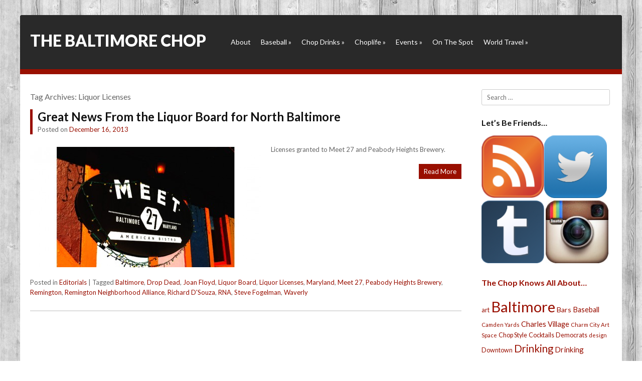

--- FILE ---
content_type: text/html; charset=UTF-8
request_url: http://thebaltimorechop.com/tag/liquor-licenses/
body_size: 8638
content:
<!DOCTYPE html>
<html lang="en-US">
<head>
<meta charset="UTF-8" />
<meta name="viewport" content="width=device-width" />
<title>Liquor Licenses | The Baltimore Chop</title>
<link rel="profile" href="http://gmpg.org/xfn/11" />
<link rel="pingback" href="http://thebaltimorechop.com/xmlrpc.php" />

<link href='http://fonts.googleapis.com/css?family=Lato:400,300,700,900' rel='stylesheet' type='text/css'>

<!--[if lt IE 9]>
<script src="http://thebaltimorechop.com/wp-content/themes/Siren/js/html5.js" type="text/javascript"></script>
<![endif]-->

<meta name='robots' content='max-image-preview:large' />
<link rel="alternate" type="application/rss+xml" title="The Baltimore Chop &raquo; Feed" href="http://thebaltimorechop.com/feed/" />
<link rel="alternate" type="application/rss+xml" title="The Baltimore Chop &raquo; Comments Feed" href="http://thebaltimorechop.com/comments/feed/" />
<link rel="alternate" type="application/rss+xml" title="The Baltimore Chop &raquo; Liquor Licenses Tag Feed" href="http://thebaltimorechop.com/tag/liquor-licenses/feed/" />
<script type="text/javascript">
window._wpemojiSettings = {"baseUrl":"https:\/\/s.w.org\/images\/core\/emoji\/14.0.0\/72x72\/","ext":".png","svgUrl":"https:\/\/s.w.org\/images\/core\/emoji\/14.0.0\/svg\/","svgExt":".svg","source":{"concatemoji":"http:\/\/thebaltimorechop.com\/wp-includes\/js\/wp-emoji-release.min.js?ver=6.2.8"}};
/*! This file is auto-generated */
!function(e,a,t){var n,r,o,i=a.createElement("canvas"),p=i.getContext&&i.getContext("2d");function s(e,t){p.clearRect(0,0,i.width,i.height),p.fillText(e,0,0);e=i.toDataURL();return p.clearRect(0,0,i.width,i.height),p.fillText(t,0,0),e===i.toDataURL()}function c(e){var t=a.createElement("script");t.src=e,t.defer=t.type="text/javascript",a.getElementsByTagName("head")[0].appendChild(t)}for(o=Array("flag","emoji"),t.supports={everything:!0,everythingExceptFlag:!0},r=0;r<o.length;r++)t.supports[o[r]]=function(e){if(p&&p.fillText)switch(p.textBaseline="top",p.font="600 32px Arial",e){case"flag":return s("\ud83c\udff3\ufe0f\u200d\u26a7\ufe0f","\ud83c\udff3\ufe0f\u200b\u26a7\ufe0f")?!1:!s("\ud83c\uddfa\ud83c\uddf3","\ud83c\uddfa\u200b\ud83c\uddf3")&&!s("\ud83c\udff4\udb40\udc67\udb40\udc62\udb40\udc65\udb40\udc6e\udb40\udc67\udb40\udc7f","\ud83c\udff4\u200b\udb40\udc67\u200b\udb40\udc62\u200b\udb40\udc65\u200b\udb40\udc6e\u200b\udb40\udc67\u200b\udb40\udc7f");case"emoji":return!s("\ud83e\udef1\ud83c\udffb\u200d\ud83e\udef2\ud83c\udfff","\ud83e\udef1\ud83c\udffb\u200b\ud83e\udef2\ud83c\udfff")}return!1}(o[r]),t.supports.everything=t.supports.everything&&t.supports[o[r]],"flag"!==o[r]&&(t.supports.everythingExceptFlag=t.supports.everythingExceptFlag&&t.supports[o[r]]);t.supports.everythingExceptFlag=t.supports.everythingExceptFlag&&!t.supports.flag,t.DOMReady=!1,t.readyCallback=function(){t.DOMReady=!0},t.supports.everything||(n=function(){t.readyCallback()},a.addEventListener?(a.addEventListener("DOMContentLoaded",n,!1),e.addEventListener("load",n,!1)):(e.attachEvent("onload",n),a.attachEvent("onreadystatechange",function(){"complete"===a.readyState&&t.readyCallback()})),(e=t.source||{}).concatemoji?c(e.concatemoji):e.wpemoji&&e.twemoji&&(c(e.twemoji),c(e.wpemoji)))}(window,document,window._wpemojiSettings);
</script>
<style type="text/css">
img.wp-smiley,
img.emoji {
	display: inline !important;
	border: none !important;
	box-shadow: none !important;
	height: 1em !important;
	width: 1em !important;
	margin: 0 0.07em !important;
	vertical-align: -0.1em !important;
	background: none !important;
	padding: 0 !important;
}
</style>
	<link rel='stylesheet' id='wp-block-library-css' href='http://thebaltimorechop.com/wp-includes/css/dist/block-library/style.min.css?ver=6.2.8' type='text/css' media='all' />
<link rel='stylesheet' id='classic-theme-styles-css' href='http://thebaltimorechop.com/wp-includes/css/classic-themes.min.css?ver=6.2.8' type='text/css' media='all' />
<style id='global-styles-inline-css' type='text/css'>
body{--wp--preset--color--black: #000000;--wp--preset--color--cyan-bluish-gray: #abb8c3;--wp--preset--color--white: #ffffff;--wp--preset--color--pale-pink: #f78da7;--wp--preset--color--vivid-red: #cf2e2e;--wp--preset--color--luminous-vivid-orange: #ff6900;--wp--preset--color--luminous-vivid-amber: #fcb900;--wp--preset--color--light-green-cyan: #7bdcb5;--wp--preset--color--vivid-green-cyan: #00d084;--wp--preset--color--pale-cyan-blue: #8ed1fc;--wp--preset--color--vivid-cyan-blue: #0693e3;--wp--preset--color--vivid-purple: #9b51e0;--wp--preset--gradient--vivid-cyan-blue-to-vivid-purple: linear-gradient(135deg,rgba(6,147,227,1) 0%,rgb(155,81,224) 100%);--wp--preset--gradient--light-green-cyan-to-vivid-green-cyan: linear-gradient(135deg,rgb(122,220,180) 0%,rgb(0,208,130) 100%);--wp--preset--gradient--luminous-vivid-amber-to-luminous-vivid-orange: linear-gradient(135deg,rgba(252,185,0,1) 0%,rgba(255,105,0,1) 100%);--wp--preset--gradient--luminous-vivid-orange-to-vivid-red: linear-gradient(135deg,rgba(255,105,0,1) 0%,rgb(207,46,46) 100%);--wp--preset--gradient--very-light-gray-to-cyan-bluish-gray: linear-gradient(135deg,rgb(238,238,238) 0%,rgb(169,184,195) 100%);--wp--preset--gradient--cool-to-warm-spectrum: linear-gradient(135deg,rgb(74,234,220) 0%,rgb(151,120,209) 20%,rgb(207,42,186) 40%,rgb(238,44,130) 60%,rgb(251,105,98) 80%,rgb(254,248,76) 100%);--wp--preset--gradient--blush-light-purple: linear-gradient(135deg,rgb(255,206,236) 0%,rgb(152,150,240) 100%);--wp--preset--gradient--blush-bordeaux: linear-gradient(135deg,rgb(254,205,165) 0%,rgb(254,45,45) 50%,rgb(107,0,62) 100%);--wp--preset--gradient--luminous-dusk: linear-gradient(135deg,rgb(255,203,112) 0%,rgb(199,81,192) 50%,rgb(65,88,208) 100%);--wp--preset--gradient--pale-ocean: linear-gradient(135deg,rgb(255,245,203) 0%,rgb(182,227,212) 50%,rgb(51,167,181) 100%);--wp--preset--gradient--electric-grass: linear-gradient(135deg,rgb(202,248,128) 0%,rgb(113,206,126) 100%);--wp--preset--gradient--midnight: linear-gradient(135deg,rgb(2,3,129) 0%,rgb(40,116,252) 100%);--wp--preset--duotone--dark-grayscale: url('#wp-duotone-dark-grayscale');--wp--preset--duotone--grayscale: url('#wp-duotone-grayscale');--wp--preset--duotone--purple-yellow: url('#wp-duotone-purple-yellow');--wp--preset--duotone--blue-red: url('#wp-duotone-blue-red');--wp--preset--duotone--midnight: url('#wp-duotone-midnight');--wp--preset--duotone--magenta-yellow: url('#wp-duotone-magenta-yellow');--wp--preset--duotone--purple-green: url('#wp-duotone-purple-green');--wp--preset--duotone--blue-orange: url('#wp-duotone-blue-orange');--wp--preset--font-size--small: 13px;--wp--preset--font-size--medium: 20px;--wp--preset--font-size--large: 36px;--wp--preset--font-size--x-large: 42px;--wp--preset--spacing--20: 0.44rem;--wp--preset--spacing--30: 0.67rem;--wp--preset--spacing--40: 1rem;--wp--preset--spacing--50: 1.5rem;--wp--preset--spacing--60: 2.25rem;--wp--preset--spacing--70: 3.38rem;--wp--preset--spacing--80: 5.06rem;--wp--preset--shadow--natural: 6px 6px 9px rgba(0, 0, 0, 0.2);--wp--preset--shadow--deep: 12px 12px 50px rgba(0, 0, 0, 0.4);--wp--preset--shadow--sharp: 6px 6px 0px rgba(0, 0, 0, 0.2);--wp--preset--shadow--outlined: 6px 6px 0px -3px rgba(255, 255, 255, 1), 6px 6px rgba(0, 0, 0, 1);--wp--preset--shadow--crisp: 6px 6px 0px rgba(0, 0, 0, 1);}:where(.is-layout-flex){gap: 0.5em;}body .is-layout-flow > .alignleft{float: left;margin-inline-start: 0;margin-inline-end: 2em;}body .is-layout-flow > .alignright{float: right;margin-inline-start: 2em;margin-inline-end: 0;}body .is-layout-flow > .aligncenter{margin-left: auto !important;margin-right: auto !important;}body .is-layout-constrained > .alignleft{float: left;margin-inline-start: 0;margin-inline-end: 2em;}body .is-layout-constrained > .alignright{float: right;margin-inline-start: 2em;margin-inline-end: 0;}body .is-layout-constrained > .aligncenter{margin-left: auto !important;margin-right: auto !important;}body .is-layout-constrained > :where(:not(.alignleft):not(.alignright):not(.alignfull)){max-width: var(--wp--style--global--content-size);margin-left: auto !important;margin-right: auto !important;}body .is-layout-constrained > .alignwide{max-width: var(--wp--style--global--wide-size);}body .is-layout-flex{display: flex;}body .is-layout-flex{flex-wrap: wrap;align-items: center;}body .is-layout-flex > *{margin: 0;}:where(.wp-block-columns.is-layout-flex){gap: 2em;}.has-black-color{color: var(--wp--preset--color--black) !important;}.has-cyan-bluish-gray-color{color: var(--wp--preset--color--cyan-bluish-gray) !important;}.has-white-color{color: var(--wp--preset--color--white) !important;}.has-pale-pink-color{color: var(--wp--preset--color--pale-pink) !important;}.has-vivid-red-color{color: var(--wp--preset--color--vivid-red) !important;}.has-luminous-vivid-orange-color{color: var(--wp--preset--color--luminous-vivid-orange) !important;}.has-luminous-vivid-amber-color{color: var(--wp--preset--color--luminous-vivid-amber) !important;}.has-light-green-cyan-color{color: var(--wp--preset--color--light-green-cyan) !important;}.has-vivid-green-cyan-color{color: var(--wp--preset--color--vivid-green-cyan) !important;}.has-pale-cyan-blue-color{color: var(--wp--preset--color--pale-cyan-blue) !important;}.has-vivid-cyan-blue-color{color: var(--wp--preset--color--vivid-cyan-blue) !important;}.has-vivid-purple-color{color: var(--wp--preset--color--vivid-purple) !important;}.has-black-background-color{background-color: var(--wp--preset--color--black) !important;}.has-cyan-bluish-gray-background-color{background-color: var(--wp--preset--color--cyan-bluish-gray) !important;}.has-white-background-color{background-color: var(--wp--preset--color--white) !important;}.has-pale-pink-background-color{background-color: var(--wp--preset--color--pale-pink) !important;}.has-vivid-red-background-color{background-color: var(--wp--preset--color--vivid-red) !important;}.has-luminous-vivid-orange-background-color{background-color: var(--wp--preset--color--luminous-vivid-orange) !important;}.has-luminous-vivid-amber-background-color{background-color: var(--wp--preset--color--luminous-vivid-amber) !important;}.has-light-green-cyan-background-color{background-color: var(--wp--preset--color--light-green-cyan) !important;}.has-vivid-green-cyan-background-color{background-color: var(--wp--preset--color--vivid-green-cyan) !important;}.has-pale-cyan-blue-background-color{background-color: var(--wp--preset--color--pale-cyan-blue) !important;}.has-vivid-cyan-blue-background-color{background-color: var(--wp--preset--color--vivid-cyan-blue) !important;}.has-vivid-purple-background-color{background-color: var(--wp--preset--color--vivid-purple) !important;}.has-black-border-color{border-color: var(--wp--preset--color--black) !important;}.has-cyan-bluish-gray-border-color{border-color: var(--wp--preset--color--cyan-bluish-gray) !important;}.has-white-border-color{border-color: var(--wp--preset--color--white) !important;}.has-pale-pink-border-color{border-color: var(--wp--preset--color--pale-pink) !important;}.has-vivid-red-border-color{border-color: var(--wp--preset--color--vivid-red) !important;}.has-luminous-vivid-orange-border-color{border-color: var(--wp--preset--color--luminous-vivid-orange) !important;}.has-luminous-vivid-amber-border-color{border-color: var(--wp--preset--color--luminous-vivid-amber) !important;}.has-light-green-cyan-border-color{border-color: var(--wp--preset--color--light-green-cyan) !important;}.has-vivid-green-cyan-border-color{border-color: var(--wp--preset--color--vivid-green-cyan) !important;}.has-pale-cyan-blue-border-color{border-color: var(--wp--preset--color--pale-cyan-blue) !important;}.has-vivid-cyan-blue-border-color{border-color: var(--wp--preset--color--vivid-cyan-blue) !important;}.has-vivid-purple-border-color{border-color: var(--wp--preset--color--vivid-purple) !important;}.has-vivid-cyan-blue-to-vivid-purple-gradient-background{background: var(--wp--preset--gradient--vivid-cyan-blue-to-vivid-purple) !important;}.has-light-green-cyan-to-vivid-green-cyan-gradient-background{background: var(--wp--preset--gradient--light-green-cyan-to-vivid-green-cyan) !important;}.has-luminous-vivid-amber-to-luminous-vivid-orange-gradient-background{background: var(--wp--preset--gradient--luminous-vivid-amber-to-luminous-vivid-orange) !important;}.has-luminous-vivid-orange-to-vivid-red-gradient-background{background: var(--wp--preset--gradient--luminous-vivid-orange-to-vivid-red) !important;}.has-very-light-gray-to-cyan-bluish-gray-gradient-background{background: var(--wp--preset--gradient--very-light-gray-to-cyan-bluish-gray) !important;}.has-cool-to-warm-spectrum-gradient-background{background: var(--wp--preset--gradient--cool-to-warm-spectrum) !important;}.has-blush-light-purple-gradient-background{background: var(--wp--preset--gradient--blush-light-purple) !important;}.has-blush-bordeaux-gradient-background{background: var(--wp--preset--gradient--blush-bordeaux) !important;}.has-luminous-dusk-gradient-background{background: var(--wp--preset--gradient--luminous-dusk) !important;}.has-pale-ocean-gradient-background{background: var(--wp--preset--gradient--pale-ocean) !important;}.has-electric-grass-gradient-background{background: var(--wp--preset--gradient--electric-grass) !important;}.has-midnight-gradient-background{background: var(--wp--preset--gradient--midnight) !important;}.has-small-font-size{font-size: var(--wp--preset--font-size--small) !important;}.has-medium-font-size{font-size: var(--wp--preset--font-size--medium) !important;}.has-large-font-size{font-size: var(--wp--preset--font-size--large) !important;}.has-x-large-font-size{font-size: var(--wp--preset--font-size--x-large) !important;}
.wp-block-navigation a:where(:not(.wp-element-button)){color: inherit;}
:where(.wp-block-columns.is-layout-flex){gap: 2em;}
.wp-block-pullquote{font-size: 1.5em;line-height: 1.6;}
</style>
<link rel='stylesheet' id='style-css' href='http://thebaltimorechop.com/wp-content/themes/Siren/style.css?ver=6.2.8' type='text/css' media='all' />
<link rel='stylesheet' id='rwdgrid-css' href='http://thebaltimorechop.com/wp-content/themes/Siren/css/rwdgrid.css?ver=6.2.8' type='text/css' media='all' />
<link rel='stylesheet' id='flexslidercss-css' href='http://thebaltimorechop.com/wp-content/themes/Siren/css/flexslider.css?ver=6.2.8' type='text/css' media='all' />
<link rel='stylesheet' id='fancyboxcss-css' href='http://thebaltimorechop.com/wp-content/themes/Siren/css/jquery.fancybox.css?ver=6.2.8' type='text/css' media='all' />
<link rel='stylesheet' id='responsive-css' href='http://thebaltimorechop.com/wp-content/themes/Siren/css/responsive.css?ver=6.2.8' type='text/css' media='all' />
<script type='text/javascript' src='http://thebaltimorechop.com/wp-includes/js/jquery/jquery.min.js?ver=3.6.4' id='jquery-core-js'></script>
<script type='text/javascript' src='http://thebaltimorechop.com/wp-includes/js/jquery/jquery-migrate.min.js?ver=3.4.0' id='jquery-migrate-js'></script>
<link rel="https://api.w.org/" href="http://thebaltimorechop.com/wp-json/" /><link rel="alternate" type="application/json" href="http://thebaltimorechop.com/wp-json/wp/v2/tags/4949" /><link rel="EditURI" type="application/rsd+xml" title="RSD" href="http://thebaltimorechop.com/xmlrpc.php?rsd" />
<link rel="wlwmanifest" type="application/wlwmanifest+xml" href="http://thebaltimorechop.com/wp-includes/wlwmanifest.xml" />
<meta name="generator" content="WordPress 6.2.8" />
         <style type="text/css">
            .top { border-bottom:10px solid #990f00; }
            .readon, #submenu li ul { background:#990f00 }
            .entry-header{border-left:5px solid #990f00 }	                   
                     
          
          
            a, a:visited {
				color: #990f00;
				text-decoration: none;
			}
			
			a:hover,
			a:focus,
			a:active {
					color: #990f00;
				}
             
             
         </style>
    <!-- All in one Favicon 4.7 --><link rel="shortcut icon" href="http://thebaltimorechop.com/wp-content/uploads/2013/12/16x16favicon.png" />
<link rel="icon" href="http://thebaltimorechop.com/wp-content/uploads/2013/12/16x16favicon1.png" type="image/gif"/>
<link rel="icon" href="http://thebaltimorechop.com/wp-content/uploads/2013/12/16x16favicon2.png" type="image/png"/>
<link rel="apple-touch-icon-precomposed" href="http://thebaltimorechop.com/wp-content/uploads/2013/12/60x60appleicon.png" />
</head>

<body class="archive tag tag-liquor-licenses tag-4949">


<div id="page" class="hfeed site container-12">

	<header id="masthead" class="site-header container-12" role="banner">
			<div class="top cf ">
			
			<div class="logo grid-4">
				<h1 class="site-title"><a href="http://thebaltimorechop.com/" title="The Baltimore Chop" rel="home">The Baltimore Chop</a></h1>
			</div>
			
			<div id="botmenu" class="grid-8">
				<div id="submenu" class="menu-spaceballs-the-menu-container"><ul id="web2feel" class="sfmenu"><li id="menu-item-11071" class="menu-item menu-item-type-post_type menu-item-object-page menu-item-11071"><a href="http://thebaltimorechop.com/about/">About</a></li>
<li id="menu-item-11075" class="menu-item menu-item-type-taxonomy menu-item-object-category menu-item-has-children menu-item-11075"><a href="http://thebaltimorechop.com/category/baseballisfun/">Baseball</a>
<ul class="sub-menu">
	<li id="menu-item-11085" class="menu-item menu-item-type-taxonomy menu-item-object-category menu-item-11085"><a href="http://thebaltimorechop.com/category/baseballisfun/around-the-horn/">Around the Horn</a></li>
	<li id="menu-item-11086" class="menu-item menu-item-type-taxonomy menu-item-object-category menu-item-11086"><a href="http://thebaltimorechop.com/category/baseballisfun/fan-life/">Fan Life</a></li>
	<li id="menu-item-11087" class="menu-item menu-item-type-taxonomy menu-item-object-category menu-item-11087"><a href="http://thebaltimorechop.com/category/baseballisfun/promotions-baseballisfun/">Promotions</a></li>
	<li id="menu-item-11112" class="menu-item menu-item-type-taxonomy menu-item-object-category menu-item-11112"><a href="http://thebaltimorechop.com/category/baseballisfun/them-os/">Them O&#8217;s</a></li>
</ul>
</li>
<li id="menu-item-11077" class="menu-item menu-item-type-taxonomy menu-item-object-category menu-item-has-children menu-item-11077"><a href="http://thebaltimorechop.com/category/chopdrinks/">Chop Drinks</a>
<ul class="sub-menu">
	<li id="menu-item-11082" class="menu-item menu-item-type-taxonomy menu-item-object-category menu-item-has-children menu-item-11082"><a href="http://thebaltimorechop.com/category/house-rules/">House Rules</a>
	<ul class="sub-menu">
		<li id="menu-item-11102" class="menu-item menu-item-type-taxonomy menu-item-object-category menu-item-11102"><a href="http://thebaltimorechop.com/category/house-rules/bar-trivia/">Bar Trivia</a></li>
		<li id="menu-item-11103" class="menu-item menu-item-type-taxonomy menu-item-object-category menu-item-11103"><a href="http://thebaltimorechop.com/category/house-rules/daydrinking/">Daydrinking</a></li>
		<li id="menu-item-11104" class="menu-item menu-item-type-taxonomy menu-item-object-category menu-item-11104"><a href="http://thebaltimorechop.com/category/house-rules/single-life-house-rules/">Single Life</a></li>
		<li id="menu-item-11105" class="menu-item menu-item-type-taxonomy menu-item-object-category menu-item-11105"><a href="http://thebaltimorechop.com/category/house-rules/tavern-tradition/">Tavern Tradition</a></li>
	</ul>
</li>
	<li id="menu-item-11098" class="menu-item menu-item-type-taxonomy menu-item-object-category menu-item-11098"><a href="http://thebaltimorechop.com/category/chopdrinks/original-drinks/">cocktails</a></li>
	<li id="menu-item-11099" class="menu-item menu-item-type-taxonomy menu-item-object-category menu-item-11099"><a href="http://thebaltimorechop.com/category/chopdrinks/drinking/">Drinking</a></li>
	<li id="menu-item-11100" class="menu-item menu-item-type-taxonomy menu-item-object-category menu-item-11100"><a href="http://thebaltimorechop.com/category/chopdrinks/glassware/">Glassware</a></li>
	<li id="menu-item-11101" class="menu-item menu-item-type-taxonomy menu-item-object-category menu-item-11101"><a href="http://thebaltimorechop.com/category/chopdrinks/on-the-bar/">On the Bar</a></li>
</ul>
</li>
<li id="menu-item-11079" class="menu-item menu-item-type-taxonomy menu-item-object-category menu-item-has-children menu-item-11079"><a href="http://thebaltimorechop.com/category/a-day-in-the-life-of-the-chop/">Choplife</a>
<ul class="sub-menu">
	<li id="menu-item-11078" class="menu-item menu-item-type-taxonomy menu-item-object-category menu-item-has-children menu-item-11078"><a href="http://thebaltimorechop.com/category/chop-style-2/">Chop Style</a>
	<ul class="sub-menu">
		<li id="menu-item-11115" class="menu-item menu-item-type-taxonomy menu-item-object-category menu-item-11115"><a href="http://thebaltimorechop.com/category/chop-style-2/accessories/">Accessories</a></li>
		<li id="menu-item-11094" class="menu-item menu-item-type-taxonomy menu-item-object-category menu-item-11094"><a href="http://thebaltimorechop.com/category/chop-style-2/dress-codes/">Dress Code</a></li>
		<li id="menu-item-11116" class="menu-item menu-item-type-taxonomy menu-item-object-category menu-item-11116"><a href="http://thebaltimorechop.com/category/chop-style-2/footwear/">Footwear</a></li>
	</ul>
</li>
	<li id="menu-item-11080" class="menu-item menu-item-type-taxonomy menu-item-object-category menu-item-11080"><a href="http://thebaltimorechop.com/category/editorials/">Editorials</a></li>
	<li id="menu-item-11076" class="menu-item menu-item-type-taxonomy menu-item-object-category menu-item-11076"><a href="http://thebaltimorechop.com/category/best-bets/">Best Bets</a></li>
	<li id="menu-item-11117" class="menu-item menu-item-type-taxonomy menu-item-object-category menu-item-11117"><a href="http://thebaltimorechop.com/category/a-day-in-the-life-of-the-chop/bikes/">Bikes</a></li>
	<li id="menu-item-11096" class="menu-item menu-item-type-taxonomy menu-item-object-category menu-item-11096"><a href="http://thebaltimorechop.com/category/a-day-in-the-life-of-the-chop/couch-chronicles/">Couch Chronicles</a></li>
	<li id="menu-item-11118" class="menu-item menu-item-type-taxonomy menu-item-object-category menu-item-11118"><a href="http://thebaltimorechop.com/category/a-day-in-the-life-of-the-chop/domestic-affairs/">Domestic Affairs</a></li>
	<li id="menu-item-11119" class="menu-item menu-item-type-taxonomy menu-item-object-category menu-item-11119"><a href="http://thebaltimorechop.com/category/a-day-in-the-life-of-the-chop/golf-a-day-in-the-life-of-the-chop/">Golf</a></li>
	<li id="menu-item-11120" class="menu-item menu-item-type-taxonomy menu-item-object-category menu-item-11120"><a href="http://thebaltimorechop.com/category/a-day-in-the-life-of-the-chop/holidays/">Holidays</a></li>
	<li id="menu-item-11095" class="menu-item menu-item-type-taxonomy menu-item-object-category menu-item-11095"><a href="http://thebaltimorechop.com/category/a-day-in-the-life-of-the-chop/lifestyle-a-day-in-the-life-of-the-chop/">Lifestyle</a></li>
	<li id="menu-item-11121" class="menu-item menu-item-type-taxonomy menu-item-object-category menu-item-11121"><a href="http://thebaltimorechop.com/category/a-day-in-the-life-of-the-chop/netflix/">Netflix</a></li>
	<li id="menu-item-11113" class="menu-item menu-item-type-taxonomy menu-item-object-category menu-item-11113"><a href="http://thebaltimorechop.com/category/a-day-in-the-life-of-the-chop/today/">Today</a></li>
	<li id="menu-item-11114" class="menu-item menu-item-type-taxonomy menu-item-object-category menu-item-11114"><a href="http://thebaltimorechop.com/category/a-day-in-the-life-of-the-chop/tyranny/">Tyranny</a></li>
</ul>
</li>
<li id="menu-item-11081" class="menu-item menu-item-type-taxonomy menu-item-object-category menu-item-has-children menu-item-11081"><a href="http://thebaltimorechop.com/category/baltimore-events/">Events</a>
<ul class="sub-menu">
	<li id="menu-item-11093" class="menu-item menu-item-type-taxonomy menu-item-object-category menu-item-11093"><a href="http://thebaltimorechop.com/category/baltimore-events/artsyfartsy/">Art</a></li>
	<li id="menu-item-11122" class="menu-item menu-item-type-taxonomy menu-item-object-category menu-item-11122"><a href="http://thebaltimorechop.com/category/baltimore-events/bookscategory/">Books</a></li>
	<li id="menu-item-11123" class="menu-item menu-item-type-taxonomy menu-item-object-category menu-item-11123"><a href="http://thebaltimorechop.com/category/baltimore-events/burlesque/">Burlesque</a></li>
	<li id="menu-item-11124" class="menu-item menu-item-type-taxonomy menu-item-object-category menu-item-11124"><a href="http://thebaltimorechop.com/category/baltimore-events/comedy/">Comedy</a></li>
	<li id="menu-item-11125" class="menu-item menu-item-type-taxonomy menu-item-object-category menu-item-11125"><a href="http://thebaltimorechop.com/category/baltimore-events/festivals-baltimore-events/">Festivals</a></li>
	<li id="menu-item-11092" class="menu-item menu-item-type-taxonomy menu-item-object-category menu-item-11092"><a href="http://thebaltimorechop.com/category/baltimore-events/film/">Film</a></li>
	<li id="menu-item-11126" class="menu-item menu-item-type-taxonomy menu-item-object-category menu-item-11126"><a href="http://thebaltimorechop.com/category/baltimore-events/food/">Food</a></li>
	<li id="menu-item-11127" class="menu-item menu-item-type-taxonomy menu-item-object-category menu-item-11127"><a href="http://thebaltimorechop.com/category/baltimore-events/lecture/">Lecture</a></li>
	<li id="menu-item-11128" class="menu-item menu-item-type-taxonomy menu-item-object-category menu-item-11128"><a href="http://thebaltimorechop.com/category/baltimore-events/other/">Misc Events</a></li>
	<li id="menu-item-11091" class="menu-item menu-item-type-taxonomy menu-item-object-category menu-item-11091"><a href="http://thebaltimorechop.com/category/baltimore-events/politics/">Politics</a></li>
	<li id="menu-item-11129" class="menu-item menu-item-type-taxonomy menu-item-object-category menu-item-11129"><a href="http://thebaltimorechop.com/category/baltimore-events/roller-derby-baltimore-events/">Roller Derby</a></li>
	<li id="menu-item-11090" class="menu-item menu-item-type-taxonomy menu-item-object-category menu-item-11090"><a href="http://thebaltimorechop.com/category/baltimore-events/shows/">shows</a></li>
	<li id="menu-item-11130" class="menu-item menu-item-type-taxonomy menu-item-object-category menu-item-11130"><a href="http://thebaltimorechop.com/category/baltimore-events/theater-baltimore-events/">Theater</a></li>
</ul>
</li>
<li id="menu-item-11083" class="menu-item menu-item-type-taxonomy menu-item-object-category menu-item-11083"><a href="http://thebaltimorechop.com/category/on-the-spot/">On The Spot</a></li>
<li id="menu-item-11084" class="menu-item menu-item-type-taxonomy menu-item-object-category menu-item-has-children menu-item-11084"><a href="http://thebaltimorechop.com/category/world-travel/">World Travel</a>
<ul class="sub-menu">
	<li id="menu-item-11106" class="menu-item menu-item-type-taxonomy menu-item-object-category menu-item-11106"><a href="http://thebaltimorechop.com/category/world-travel/africa/">Africa</a></li>
	<li id="menu-item-11107" class="menu-item menu-item-type-taxonomy menu-item-object-category menu-item-11107"><a href="http://thebaltimorechop.com/category/world-travel/ascension/">Ascension</a></li>
	<li id="menu-item-11108" class="menu-item menu-item-type-taxonomy menu-item-object-category menu-item-11108"><a href="http://thebaltimorechop.com/category/world-travel/diego-garcia/">Diego Garcia</a></li>
	<li id="menu-item-11109" class="menu-item menu-item-type-taxonomy menu-item-object-category menu-item-11109"><a href="http://thebaltimorechop.com/category/world-travel/europe/">Europe</a></li>
	<li id="menu-item-11110" class="menu-item menu-item-type-taxonomy menu-item-object-category menu-item-11110"><a href="http://thebaltimorechop.com/category/world-travel/middle-east/">Middle East</a></li>
	<li id="menu-item-11111" class="menu-item menu-item-type-taxonomy menu-item-object-category menu-item-11111"><a href="http://thebaltimorechop.com/category/world-travel/us-travel/">US Travel</a></li>
</ul>
</li>
</ul></div>			</div>
		</div>

		

	</header><!-- #masthead .site-header -->

	<div id="main" class="site-main cf">
		<section id="primary" class="content-area grid-9 ">
			<div id="content" class="site-content cf" role="main">

			
				<header class="page-header">
					<h1 class="page-title">
						Tag Archives: <span>Liquor Licenses</span>					</h1>
									</header><!-- .page-header -->
			
										
					
<article id="post-11416" class="post-11416 post type-post status-publish format-standard has-post-thumbnail hentry category-editorials tag-baltimore tag-drop-dead tag-joan-floyd tag-liquor-board tag-liquor-licenses tag-maryland tag-meet-27 tag-peabody-heights-brewery tag-remington tag-remington-neighborhood-alliance tag-richard-dsouza tag-rna tag-steve-fogelman tag-waverly">
	<header class="entry-header">
		<h1 class="entry-title"><a href="http://thebaltimorechop.com/2013/12/16/great-news-from-the-liquor-board-for-north-baltimore/" title="Permalink to Great News From the Liquor Board for North Baltimore" rel="bookmark">Great News From the Liquor Board for North Baltimore</a></h1>

				<div class="entry-meta">
			Posted on <a href="http://thebaltimorechop.com/2013/12/16/great-news-from-the-liquor-board-for-north-baltimore/" title="8:00 am" rel="bookmark"><time class="entry-date" datetime="2013-12-16T08:00:06-05:00" pubdate>December 16, 2013</time></a><span class="byline"> by <span class="author vcard"><a class="url fn n" href="http://thebaltimorechop.com/author/baltimorechop/" title="View all posts by The Chop" rel="author">The Chop</a></span></span>		</div><!-- .entry-meta -->
			</header><!-- .entry-header -->

	
	<div class="entry-summary">
	
				
		 <a href="http://thebaltimorechop.com/2013/12/16/great-news-from-the-liquor-board-for-north-baltimore/"><img class="scale arcimg" src="http://thebaltimorechop.com/wp-content/uploads/2013/12/meet27-wide-460x240.jpg"/></a> 	
		<p>Licenses granted to Meet 27 and Peabody Heights Brewery.</p>
		
		<div class="readon">
			<a href="http://thebaltimorechop.com/2013/12/16/great-news-from-the-liquor-board-for-north-baltimore/"> Read More </a>
		</div>
	</div><!-- .entry-summary -->
	
	<footer class="entry-meta">
								<span class="cat-links">
				Posted in <a href="http://thebaltimorechop.com/category/editorials/" rel="category tag">Editorials</a>			</span>
			
						<span class="sep"> | </span>
			<span class="tag-links">
				Tagged <a href="http://thebaltimorechop.com/tag/baltimore/" rel="tag">Baltimore</a>, <a href="http://thebaltimorechop.com/tag/drop-dead/" rel="tag">Drop Dead</a>, <a href="http://thebaltimorechop.com/tag/joan-floyd/" rel="tag">Joan Floyd</a>, <a href="http://thebaltimorechop.com/tag/liquor-board/" rel="tag">Liquor Board</a>, <a href="http://thebaltimorechop.com/tag/liquor-licenses/" rel="tag">Liquor Licenses</a>, <a href="http://thebaltimorechop.com/tag/maryland/" rel="tag">Maryland</a>, <a href="http://thebaltimorechop.com/tag/meet-27/" rel="tag">Meet 27</a>, <a href="http://thebaltimorechop.com/tag/peabody-heights-brewery/" rel="tag">Peabody Heights Brewery</a>, <a href="http://thebaltimorechop.com/tag/remington/" rel="tag">Remington</a>, <a href="http://thebaltimorechop.com/tag/remington-neighborhood-alliance/" rel="tag">Remington Neighborhood Alliance</a>, <a href="http://thebaltimorechop.com/tag/richard-dsouza/" rel="tag">Richard D'Souza</a>, <a href="http://thebaltimorechop.com/tag/rna/" rel="tag">RNA</a>, <a href="http://thebaltimorechop.com/tag/steve-fogelman/" rel="tag">Steve Fogelman</a>, <a href="http://thebaltimorechop.com/tag/waverly/" rel="tag">Waverly</a>			</span>
					
		
			</footer><!-- .entry-meta -->
</article><!-- #post-11416 -->
		
								<div class="clear"></div>
					<nav role="navigation" id="nav-below" class="site-navigation paging-navigation">
		<h1 class="assistive-text">Post navigation</h1>

	
	</nav><!-- #nav-below -->
	
			
			</div><!-- #content .site-content -->
		</section><!-- #primary .content-area -->

		<div id="secondary" class="widget-area grid-3" role="complementary">
						<aside id="search-2" class="widget widget_search">	<form method="get" id="searchform" action="http://thebaltimorechop.com/" role="search">
		<label for="s" class="assistive-text">Search</label>
		<input type="text" class="field" name="s" value="" id="s" placeholder="Search &hellip;" />
		<input type="submit" class="submit" name="submit" id="searchsubmit" value="Search" />
	</form>
</aside><aside id="text-16" class="widget widget_text"><h1 class="widget-title">Let&#8217;s Be Friends&#8230;</h1>			<div class="textwidget"><p><a href="http://thebaltimorechop.com/feed/"><img src="http://thebaltimorechop.com/wp-content/uploads/2014/04/RSS132-e1397580140380.png"></a><a href="https://twitter.com/ThBaltimoreChop"><img src="http://thebaltimorechop.com/wp-content/uploads/2014/04/twitter132-e1397580209960.png"><br />
<a href="http://thebaltimorechop.tumblr.com/"><img src="http://thebaltimorechop.com/wp-content/uploads/2014/04/tumblr132-e1397580270835.png"></a> <a href="http://instagram.com/thebaltimorechop"><img src="http://thebaltimorechop.com/wp-content/uploads/2014/04/IG1332-e1397580045659.jpg"></p>
</div>
		</aside><aside id="tag_cloud-2" class="widget widget_tag_cloud"><h1 class="widget-title">The Chop Knows All About&#8230;</h1><div class="tagcloud"><a href="http://thebaltimorechop.com/tag/art/" class="tag-cloud-link tag-link-165 tag-link-position-1" style="font-size: 9.6050955414pt;" aria-label="art (29 items)">art</a>
<a href="http://thebaltimorechop.com/tag/baltimore/" class="tag-cloud-link tag-link-220 tag-link-position-2" style="font-size: 22pt;" aria-label="Baltimore (732 items)">Baltimore</a>
<a href="http://thebaltimorechop.com/tag/bars/" class="tag-cloud-link tag-link-277 tag-link-position-3" style="font-size: 10.6751592357pt;" aria-label="Bars (39 items)">Bars</a>
<a href="http://thebaltimorechop.com/tag/baseball/" class="tag-cloud-link tag-link-285 tag-link-position-4" style="font-size: 10.8535031847pt;" aria-label="Baseball (41 items)">Baseball</a>
<a href="http://thebaltimorechop.com/tag/camden-yards/" class="tag-cloud-link tag-link-485 tag-link-position-5" style="font-size: 8.35668789809pt;" aria-label="Camden Yards (21 items)">Camden Yards</a>
<a href="http://thebaltimorechop.com/tag/charles-village/" class="tag-cloud-link tag-link-545 tag-link-position-6" style="font-size: 10.9426751592pt;" aria-label="Charles Village (42 items)">Charles Village</a>
<a href="http://thebaltimorechop.com/tag/charm-city-art-space/" class="tag-cloud-link tag-link-551 tag-link-position-7" style="font-size: 8.35668789809pt;" aria-label="Charm City Art Space (21 items)">Charm City Art Space</a>
<a href="http://thebaltimorechop.com/tag/chop-style/" class="tag-cloud-link tag-link-576 tag-link-position-8" style="font-size: 9.42675159236pt;" aria-label="Chop Style (28 items)">Chop Style</a>
<a href="http://thebaltimorechop.com/tag/cocktails-2/" class="tag-cloud-link tag-link-638 tag-link-position-9" style="font-size: 9.42675159236pt;" aria-label="Cocktails (28 items)">Cocktails</a>
<a href="http://thebaltimorechop.com/tag/democrats/" class="tag-cloud-link tag-link-799 tag-link-position-10" style="font-size: 9.42675159236pt;" aria-label="Democrats (28 items)">Democrats</a>
<a href="http://thebaltimorechop.com/tag/design/" class="tag-cloud-link tag-link-809 tag-link-position-11" style="font-size: 8.35668789809pt;" aria-label="design (21 items)">design</a>
<a href="http://thebaltimorechop.com/tag/downtown/" class="tag-cloud-link tag-link-868 tag-link-position-12" style="font-size: 9.33757961783pt;" aria-label="Downtown (27 items)">Downtown</a>
<a href="http://thebaltimorechop.com/tag/drinking/" class="tag-cloud-link tag-link-5457 tag-link-position-13" style="font-size: 15.3121019108pt;" aria-label="Drinking (130 items)">Drinking</a>
<a href="http://thebaltimorechop.com/tag/drinking-liberally/" class="tag-cloud-link tag-link-881 tag-link-position-14" style="font-size: 11.2101910828pt;" aria-label="Drinking Liberally (45 items)">Drinking Liberally</a>
<a href="http://thebaltimorechop.com/tag/events/" class="tag-cloud-link tag-link-975 tag-link-position-15" style="font-size: 13.2611464968pt;" aria-label="Events (76 items)">Events</a>
<a href="http://thebaltimorechop.com/tag/baltimore-events/" class="tag-cloud-link tag-link-5439 tag-link-position-16" style="font-size: 15.0445859873pt;" aria-label="Events (121 items)">Events</a>
<a href="http://thebaltimorechop.com/tag/fashion/" class="tag-cloud-link tag-link-5443 tag-link-position-17" style="font-size: 12.101910828pt;" aria-label="Fashion (56 items)">Fashion</a>
<a href="http://thebaltimorechop.com/tag/fells-point/" class="tag-cloud-link tag-link-1020 tag-link-position-18" style="font-size: 8.35668789809pt;" aria-label="Fell&#039;s Point (21 items)">Fell&#039;s Point</a>
<a href="http://thebaltimorechop.com/tag/free/" class="tag-cloud-link tag-link-1104 tag-link-position-19" style="font-size: 8.98089171975pt;" aria-label="Free (25 items)">Free</a>
<a href="http://thebaltimorechop.com/tag/furniture/" class="tag-cloud-link tag-link-1132 tag-link-position-20" style="font-size: 8pt;" aria-label="furniture (19 items)">furniture</a>
<a href="http://thebaltimorechop.com/tag/hampden/" class="tag-cloud-link tag-link-1276 tag-link-position-21" style="font-size: 11.3885350318pt;" aria-label="Hampden (47 items)">Hampden</a>
<a href="http://thebaltimorechop.com/tag/highlandtown/" class="tag-cloud-link tag-link-1330 tag-link-position-22" style="font-size: 8pt;" aria-label="Highlandtown (19 items)">Highlandtown</a>
<a href="http://thebaltimorechop.com/tag/indie-rock/" class="tag-cloud-link tag-link-1446 tag-link-position-23" style="font-size: 11.5668789809pt;" aria-label="Indie Rock (49 items)">Indie Rock</a>
<a href="http://thebaltimorechop.com/tag/joe-squared/" class="tag-cloud-link tag-link-1515 tag-link-position-24" style="font-size: 8pt;" aria-label="Joe Squared (19 items)">Joe Squared</a>
<a href="http://thebaltimorechop.com/tag/live-music/" class="tag-cloud-link tag-link-1650 tag-link-position-25" style="font-size: 12.0127388535pt;" aria-label="Live Music (55 items)">Live Music</a>
<a href="http://thebaltimorechop.com/tag/maryland/" class="tag-cloud-link tag-link-1719 tag-link-position-26" style="font-size: 21.7324840764pt;" aria-label="Maryland (697 items)">Maryland</a>
<a href="http://thebaltimorechop.com/tag/mens-fashion/" class="tag-cloud-link tag-link-1753 tag-link-position-27" style="font-size: 9.15923566879pt;" aria-label="Men&#039;s Fashion (26 items)">Men&#039;s Fashion</a>
<a href="http://thebaltimorechop.com/tag/mens-style/" class="tag-cloud-link tag-link-1755 tag-link-position-28" style="font-size: 9.15923566879pt;" aria-label="men&#039;s style (26 items)">men&#039;s style</a>
<a href="http://thebaltimorechop.com/tag/menswear/" class="tag-cloud-link tag-link-1757 tag-link-position-29" style="font-size: 8.98089171975pt;" aria-label="Menswear (25 items)">Menswear</a>
<a href="http://thebaltimorechop.com/tag/metro-gallery/" class="tag-cloud-link tag-link-1763 tag-link-position-30" style="font-size: 8.17834394904pt;" aria-label="Metro Gallery (20 items)">Metro Gallery</a>
<a href="http://thebaltimorechop.com/tag/mlb/" class="tag-cloud-link tag-link-1799 tag-link-position-31" style="font-size: 8.53503184713pt;" aria-label="MLB (22 items)">MLB</a>
<a href="http://thebaltimorechop.com/tag/mount-vernon/" class="tag-cloud-link tag-link-1825 tag-link-position-32" style="font-size: 8.89171974522pt;" aria-label="Mount Vernon (24 items)">Mount Vernon</a>
<a href="http://thebaltimorechop.com/tag/music/" class="tag-cloud-link tag-link-1843 tag-link-position-33" style="font-size: 10.6751592357pt;" aria-label="Music (39 items)">Music</a>
<a href="http://thebaltimorechop.com/tag/orioles/" class="tag-cloud-link tag-link-1979 tag-link-position-34" style="font-size: 11.1210191083pt;" aria-label="Orioles (44 items)">Orioles</a>
<a href="http://thebaltimorechop.com/tag/ottobar/" class="tag-cloud-link tag-link-1988 tag-link-position-35" style="font-size: 11.5668789809pt;" aria-label="Ottobar (49 items)">Ottobar</a>
<a href="http://thebaltimorechop.com/tag/politics/" class="tag-cloud-link tag-link-5447 tag-link-position-36" style="font-size: 11.0318471338pt;" aria-label="Politics (43 items)">Politics</a>
<a href="http://thebaltimorechop.com/tag/punk/" class="tag-cloud-link tag-link-3106 tag-link-position-37" style="font-size: 8.71337579618pt;" aria-label="Punk (23 items)">Punk</a>
<a href="http://thebaltimorechop.com/tag/punk-rock/" class="tag-cloud-link tag-link-2196 tag-link-position-38" style="font-size: 12.5477707006pt;" aria-label="Punk Rock (64 items)">Punk Rock</a>
<a href="http://thebaltimorechop.com/tag/remington/" class="tag-cloud-link tag-link-2255 tag-link-position-39" style="font-size: 9.87261146497pt;" aria-label="Remington (31 items)">Remington</a>
<a href="http://thebaltimorechop.com/tag/restaurants/" class="tag-cloud-link tag-link-2269 tag-link-position-40" style="font-size: 9.15923566879pt;" aria-label="Restaurants (26 items)">Restaurants</a>
<a href="http://thebaltimorechop.com/tag/shows/" class="tag-cloud-link tag-link-5448 tag-link-position-41" style="font-size: 14.7770700637pt;" aria-label="shows (113 items)">shows</a>
<a href="http://thebaltimorechop.com/tag/station-north/" class="tag-cloud-link tag-link-2584 tag-link-position-42" style="font-size: 14.3312101911pt;" aria-label="Station North (101 items)">Station North</a>
<a href="http://thebaltimorechop.com/tag/style/" class="tag-cloud-link tag-link-2625 tag-link-position-43" style="font-size: 11.923566879pt;" aria-label="Style (54 items)">Style</a>
<a href="http://thebaltimorechop.com/tag/summer/" class="tag-cloud-link tag-link-2638 tag-link-position-44" style="font-size: 10.6751592357pt;" aria-label="Summer (39 items)">Summer</a>
<a href="http://thebaltimorechop.com/tag/windup-space/" class="tag-cloud-link tag-link-3023 tag-link-position-45" style="font-size: 8.53503184713pt;" aria-label="Windup Space (22 items)">Windup Space</a></div>
</aside>		</div><!-- #secondary .widget-area -->

	</div><!-- #main .site-main -->


<div id="bottom" >
<div class="container_6 cf">
<ul>

  

		
	</ul>
</div>
<div class="clear"> </div>
</div>

<footer id="colophon" class="site-footer" role="contentinfo">
		
<div class="site-info">
			<div class="fcred">
			Copyright &copy; 2026 <a href="http://thebaltimorechop.com" title="The Baltimore Chop">The Baltimore Chop</a> - .<br />
			 | <a href="http://topwpthemes.com/Siren/" >Siren Theme</a> 	
			</div>		
		</div><!-- .site-info -->

	</footer><!-- #colophon .site-footer -->

</div><!-- #page .hfeed .site -->

<script type='text/javascript' src='http://thebaltimorechop.com/wp-content/themes/Siren/js/jquery.mobilemenu.js?ver=20120206' id='mobilemenu-js'></script>
<script type='text/javascript' src='http://thebaltimorechop.com/wp-content/themes/Siren/js/jquery.fancybox.pack.js?ver=20120206' id='fancybox-js'></script>
<script type='text/javascript' src='http://thebaltimorechop.com/wp-content/themes/Siren/js/jquery.flexslider-min.js?ver=20120206' id='flexslider-js'></script>
<script type='text/javascript' src='http://thebaltimorechop.com/wp-content/themes/Siren/js/superfish.js?ver=20120206' id='superfish-js'></script>
<script type='text/javascript' src='http://thebaltimorechop.com/wp-content/themes/Siren/js/custom.js?ver=20120206' id='custom-js'></script>

</body>
</html>